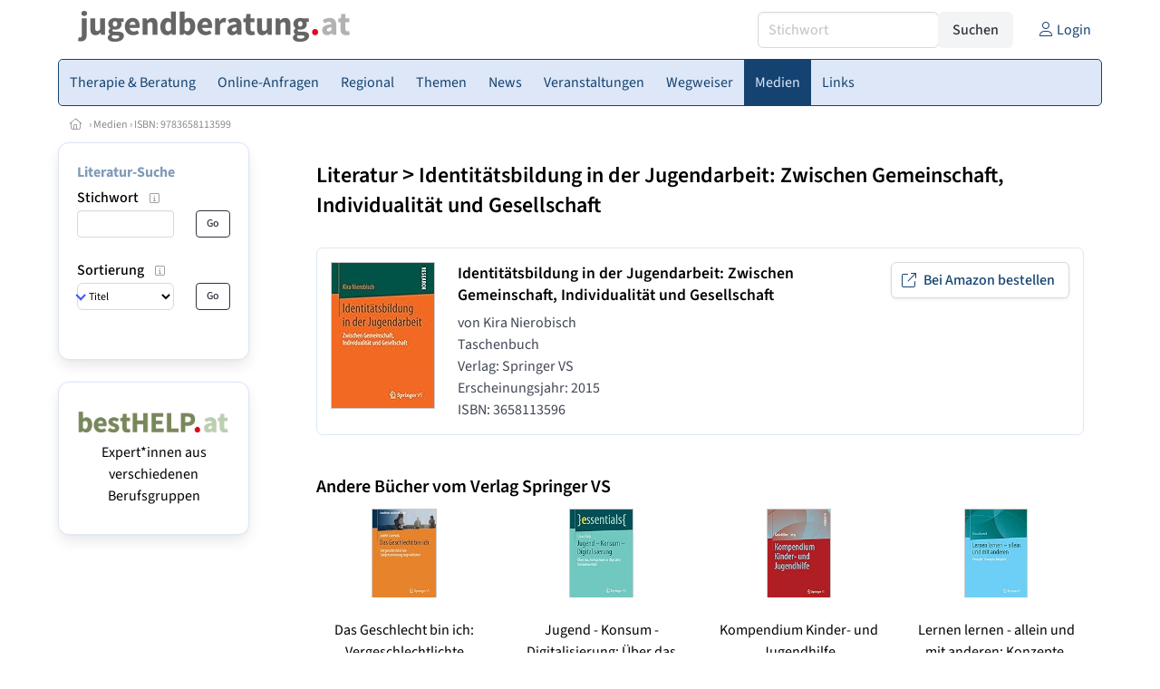

--- FILE ---
content_type: text/html
request_url: https://www.jugendberatung.at/literatur/9783658113599/identitaetsbildung-in-der-jugendarbeit-zwischen-gemeinschaft-individualitaet-und-gesellschaft
body_size: 7660
content:
<!DOCTYPE HTML>
<html data-theme="light">
<head>
<meta name="viewport" content="width=device-width, initial-scale=1">
<meta http-equiv="Content-Type" content="text/html; charset=iso-8859-1">
<title>jugendberatung.at: Buch: Identitätsbildung in der Jugendarbeit: Zwischen Gemeinschaft, Individualität und Gesellschaft (ISBN: 9783658113599)</title>
<meta name="author" content="bestNET - www.bestNET.com">
<meta name="description" content="jugendberatung.at: Buch: Identitätsbildung in der Jugendarbeit: Zwischen Gemeinschaft, Individualität und Gesellschaft (ISBN: 9783658113599)">
<meta name="keywords" content="Jugendberatung, Österreich, Burgenland, Kärnten, Niederösterreich, Oberösterreich, Salzburg, Steiermark, Tirol, Vorarlberg, Wien">
<meta name="language" content="deutsch">
<meta name="distribution" content="global">
<meta name="robots" content="index, follow">
<meta name="publisher" content="bestNET.com">
<meta name="company" content="bestNET.com">
<meta name="page-topic" content="Dienstleistungen">
<meta name="reply-to" content="webmaster@bestNET.com">
<meta name="revisit-after" content="14 days">
<meta http-equiv="cache-control" content="no-cache">
<meta http-equiv="pragma" content="no-cache">
<link rel="icon" type="image/gif" href="/pix/favicons/favicon_009224.gif">
<link rel="shortcut icon" type="image/x-icon" href="/pix/favicons/favicon_009224.ico">
<link rel="stylesheet" type="text/css" href="/css/fonts.css" media="all">
<link rel="stylesheet" type="text/css" href="/css/bulma_1_04.min.css" media="all">
<link rel="stylesheet" type="text/css" href="/css/css_basics.css" media="all">
<link href="/css/fontawesome.min.css" rel="stylesheet">
<link href="/css/light.min.css" rel="stylesheet">
<link rel="stylesheet" type="text/css" href="/css/css_tooltip.css" media="all">

    <style>
        svg {
            fill: #f0f0f0;
            stroke: #939292;
            stroke-width: 1;
            filter: drop-shadow( 2px 3px 5px rgba(0,0,0,.7) );
        }             

        /*Hover über Karte bzw. über die Links*/
        .list-of-states a.on {
              background: #7F9AB9;
              color: white;
              font-weight: bold;
            }
        svg a.on path {
            fill: #7F9AB9;
        }

        /*Vertikale Zentrierung der äußeren Map-Icons*/
        .list-of-states img {
            vertical-align: sub;
        }

        /*Icons auf der Map.*/
        svg image {
            pointer-events:none;
        }
		a:link {color: #144372;}
a:visited {color: #144372;}
a:hover {color: #144372;text-decoration:underline;}
a:active {color: #144372;}
.tabs li.is-active a {color: #1f2229;}
h1, a.h1, h1.a {font-family:SourceSans3;font-weight:600!important;font-size:1.6rem;margin-bottom:0.4rem;color:#000000;}
h2 {font-family:SourceSans3;font-size:1.35rem;margin-bottom:0.4rem;color:#000000;font-weight:600!important}
h3 {font-family:SourceSans3;font-size:1.2rem;margin-bottom:0.4rem;color:#000000;font-weight:600!important}
h4 {font-family:SourceSans3;font-size:1.1rem;margin-bottom:0.4rem;color:#000000;font-weight:600!important}
.bullet_berufsgruppe {list-style-image: url('/pix/icons/icon_t021.gif');}
.navbar-item.has-dropdown.is-active .navbar-link,.navbar-item.has-dropdown:hover .navbar-link {background-color:#144372;}
.navbar-dropdown {background-color:#DEE7F7;}
.button.is-primary{background-color:#7F9AB9;border-color:transparent;color:#fff}.button.is-primary.is-hovered,.button.is-primary:hover{background-color:#144372;border-color:transparent;color:#fff}.button.is-primary.is-focused,.button.is-primary:focus{border-color:transparent;color:#fff}.button.is-primary.is-focused:not(:active),.button.is-primary:focus:not(:active){box-shadow:0 0 0 .125em rgba(0,209,178,.25)}.button.is-primary.is-active,.button.is-primary:active{background-color:#144372;border-color:transparent;color:#fff}.button.is-primary[disabled],fieldset[disabled] .button.is-primary{background-color:#7F9AB9;border-color:transparent;box-shadow:none}.button.is-primary.is-inverted{background-color:#fff;color:#7F9AB9}.button.is-primary.is-inverted:hover{background-color:#f2f2f2}.button.is-primary.is-inverted[disabled],fieldset[disabled] .button.is-primary.is-inverted{background-color:#fff;border-color:transparent;box-shadow:none;color:#7F9AB9}.button.is-primary.is-loading::after{border-color:transparent transparent #fff #fff!important}.button.is-primary.is-outlined{background-color:transparent;border-color:#7F9AB9;color:#7F9AB9}.button.is-primary.is-outlined:focus,.button.is-primary.is-outlined:hover{background-color:#7F9AB9;border-color:#7F9AB9;color:#fff}.button.is-primary.is-outlined.is-loading::after{border-color:transparent transparent #7F9AB9 #7F9AB9!important}.button.is-primary.is-outlined[disabled],fieldset[disabled] .button.is-primary.is-outlined{background-color:transparent;border-color:#7F9AB9;box-shadow:none;color:#7F9AB9}.button.is-primary.is-inverted.is-outlined{background-color:transparent;border-color:#fff;color:#fff}.button.is-primary.is-inverted.is-outlined:focus,.button.is-primary.is-inverted.is-outlined:hover{background-color:#fff;color:#7F9AB9}.button.is-primary.is-inverted.is-outlined[disabled],fieldset[disabled] .button.is-primary.is-inverted.is-outlined{background-color:transparent;border-color:#fff;box-shadow:none;color:#fff}
.submenu_header {color:#7F9AB9;border-bottom:0px;padding:0px 4px 4px 0px;margin-bottom:0px;font-weight:bold;}
.submenu_header a {color:#7F9AB9;}
.content blockquote {background-color:#FFFFFF;border-left:0px;padding:0px;}
@media screen and (max-width: 767px) {.box_standard {border-bottom:10px solid #DEE7F7;padding:15px;border-radius:0px;margin-bottom:10px;}}
@media screen and (min-width: 768px) {.box_standard {border:1px solid #DEE7F7;padding:15px;border-radius:7px;margin-bottom:20px;}}
@media screen and (max-width: 767px) {.box_prio1 {border:10px solid #7F9AB9;padding:15px;border-radius:0px;margin-bottom:10px;}}
@media screen and (min-width: 768px) {.box_prio1 {border:2px solid #7F9AB9;padding:15px;border-radius:7px;margin-bottom:20px;}}
@media screen and (max-width: 767px) {.non_bordered_box {border-bottom:10px solid #DEE7F7;padding:15px;border-radius:0px;margin-bottom:10px;}}
@media screen and (min-width: 768px) {.non_bordered_box {border:0px;padding:15px;border-radius:7px;margin-bottom:20px;}}
@media screen and (max-width: 767px) {.margin_box_cms {margin:10px 10px 0px 10px;}}
@media screen and (min-width: 768px) {.margin_box_cms {margin:10px 10px 20px 10px;}}
.box_prio2 {border:2px solid #AA0000;padding:15px;border-radius:7px;margin-bottom:20px;}
.box_form, .box_bg_light_ultra {border:0px solid #7F9AB9;background-color:#DDDDDD;padding:15px;border-radius:7px;margin-bottom:20px;}

    </style>
<script language="JavaScript" src="/javascript.js"></script>
<script type="text/javascript" src="/javascript/jquery-3.7.1.min.js"></script>
<script type="text/javascript" src="/javascript/jquery.qrcode.min.js"></script>
<script type="text/javascript" src="/javascript/javascript_druckansicht.js"></script>
</head>

<body style="margin:0px;padding:0px;background-color:#FFFFFF;">
<div class="container" style="background-color:#FFFFFF;margin:auto;">
<div style="background-color:#FFFFFF;">
<div class="columns is-vcentered p-0 m-0 is-hidden-touch">
<div class="column has-text-left" style="margin-left:10px;">
<div><a href="https://www.jugendberatung.at"><img src="/pix/nav/jugendberatung_logo_rgb600.png" style="width:300px;" border="0" title="jugendberatung.at"></a></div>
</div>
<div class="column is-narrow">
<form method="GET" action="https://www.jugendberatung.at/go.asp" name="form_textsuche_mini" id="form_search1" ><input type="hidden" name="bereich_id" value="9224">
<input type="hidden" name="subbereich_id" value="0">
<input type="hidden" name="sektion" value="textsuche">
<input type="hidden" name="aktion" value="search">
<div class="field has-addons">
  <div class="control">
    <input class="input" type="text" name="suchtext" placeholder="Stichwort" value="" id="suchtext_mini1" style="width:200px;">
  </div>
  <div class="control">
    <input type="submit" class="button is-light" value="Suchen">
  </div>
</div>
</form>
</div>
<div class="column is-narrow">
<a href="/members" class="darkgrey1" title="Login für Expert*innen"><span class="icon"><i class="fal fa-user"></i></span><span class="is-hidden-desktop-only is-hidden-touch">Login</span></a>
</div>
</div>
</div>
<section>
<nav class="navbar" role="navigation" aria-label="main navigation">
  <div class="navbar-brand">
<a class="navbar-item is-hidden-desktop" href="https://www.jugendberatung.at"><img src="/pix/nav/logo_jugendberatung300.png" border="0" title="jugendberatung.at"></a>
<a href="/members" class="is-hidden-desktop darkgrey1" title="Login für Expert*innen"><span class="icon" style="padding:24px;"><i class="fal fa-user"></i></span><span class="is-hidden-desktop-only is-hidden-touch">Login</span></a>
    <a role="button" class="navbar-burger burger" aria-label="menu" aria-expanded="false" data-target="navbarMainMenu">
      <span aria-hidden="true"></span>
      <span aria-hidden="true"></span>
      <span aria-hidden="true"></span>
    </a>
  </div>

  <div id="navbarMainMenu" class="navbar-menu black1" style="background-color:#DEE7F7;border:1px solid #144372;border-radius:5px;color:#144372;">
    <div class="navbar-start">
<div class="navbar-item is-hidden-desktop">
<form method="GET" action="https://www.jugendberatung.at/go.asp" name="form_textsuche_mini" id="form_search2" ><input type="hidden" name="bereich_id" value="9224">
<input type="hidden" name="subbereich_id" value="0">
<input type="hidden" name="sektion" value="textsuche">
<input type="hidden" name="aktion" value="search">
<div class="field has-addons">
  <div class="control">
    <input class="input" type="text" name="suchtext" placeholder="Stichwort" value="" id="suchtext_mini2" style="width:200px;">
  </div>
  <div class="control">
    <input type="submit" class="button is-light" value="Suchen">
  </div>
</div>
</form>
</div>
<div class="navbar-item has-dropdown is-hoverable is-arrowless">
<a href="https://www.jugendberatung.at/expertinnen" class="navbar-link is-arrowless" style="background-color:#DEE7F7;color:#144372;border-radius:5px 0px 0px 5px;"><span class="is-hidden-touch is-hidden-fullhd">Therapie & Beratung</span><span class="is-hidden-desktop-only is-hidden-widescreen-only is-hidden-fullhd"><span class="has-text-weight-bold">Therapie & Beratung</span></span><span class="is-hidden-touch is-hidden-desktop-only is-hidden-widescreen-only">Therapie & Beratung</span></a>
<div class="navbar-dropdown">
<a href="https://www.jugendberatung.at/psychotherapeutinnen" class="navbar-item" style="background-color:#DEE7F7;">Psychotherapeut*innen</a>
<a href="https://www.jugendberatung.at/psychologinnen" class="navbar-item" style="background-color:#DEE7F7;">Psycholog*innen</a>
<a href="https://www.jugendberatung.at/lebensberaterinnen" class="navbar-item" style="background-color:#DEE7F7;">Lebensberater*innen</a>
<a href="https://www.jugendberatung.at/beratungsstellen" class="navbar-item" style="background-color:#DEE7F7;">Beratungsstellen</a>
<a href="https://www.jugendberatung.at/sozialarbeiterinnen" class="navbar-item" style="background-color:#DEE7F7;">Sozialarbeiter*innen</a>
<a href="https://www.jugendberatung.at/mediatorinnen" class="navbar-item" style="background-color:#DEE7F7;">Mediator*innen</a>
<a href="https://www.jugendberatung.at/paedagoginnen" class="navbar-item" style="background-color:#DEE7F7;">Pädagog*innen</a>
<a href="https://www.jugendberatung.at/lern-und-entwicklungs-trainerinnen" class="navbar-item" style="background-color:#DEE7F7;">Lern- und Entwicklungstrainer*innen</a>
<a href="https://www.jugendberatung.at/kunsttherapeutinnen" class="navbar-item" style="background-color:#DEE7F7;">Kunstherapeut*innen</a>
<a href="https://www.jugendberatung.at/musiktherapeutinnen" class="navbar-item" style="background-color:#DEE7F7;">Musiktherapeut*innen</a>
<a href="https://www.jugendberatung.at/fremdsprachen" class="navbar-item" style="background-color:#DEE7F7;">Fremdsprachen</a>
<a href="https://www.jugendberatung.at/rollstuhlgerecht" class="navbar-item" style="background-color:#DEE7F7;">Rollstuhlgerechte Praxen</a>
<a href="https://www.jugendberatung.at/hausbesuche" class="navbar-item" style="background-color:#DEE7F7;">Hausbesuche</a>
</div></div><div class="navbar-item has-dropdown is-hoverable is-arrowless">
<a href="https://www.jugendberatung.at/online-anfragen" class="navbar-link is-arrowless" style="background-color:#DEE7F7;color:#144372;"><span class="is-hidden-touch is-hidden-fullhd">Online-Anfragen</span><span class="is-hidden-desktop-only is-hidden-widescreen-only is-hidden-fullhd"><span class="has-text-weight-bold">Online-Anfragen</span></span><span class="is-hidden-touch is-hidden-desktop-only is-hidden-widescreen-only">Online-Anfragen</span></a>
<div class="navbar-dropdown">
<a href="https://www.jugendberatung.at/online-anfragen-nutzungsbedingungen" class="navbar-item" style="background-color:#DEE7F7;">Nutzungsbedingungen</a>
<a href="https://www.jugendberatung.at/neue-online-anfrage-eintragen" class="navbar-item" style="background-color:#DEE7F7;">Neue Anfrage eintragen</a>
<a href="https://www.jugendberatung.at/online-anfrage-abrufen" class="navbar-item" style="background-color:#DEE7F7;">Antworten abrufen</a>
<a href="https://www.jugendberatung.at/online-anfragen-faq" class="navbar-item" style="background-color:#DEE7F7;">FAQ / Hilfe</a>
</div></div><div class="navbar-item has-dropdown is-hoverable is-arrowless">
<a href="https://www.jugendberatung.at/regional" class="navbar-link is-arrowless" style="background-color:#DEE7F7;color:#144372;"><span class="is-hidden-touch is-hidden-fullhd">Regional</span><span class="is-hidden-desktop-only is-hidden-widescreen-only is-hidden-fullhd"><span class="has-text-weight-bold">Regional</span></span><span class="is-hidden-touch is-hidden-desktop-only is-hidden-widescreen-only">Regional</span></a>
<div class="navbar-dropdown">
<a href="https://www.jugendberatung.at/oesterreich" class="navbar-item" style="background-color:#DEE7F7;">Österreich</a>
<a href="https://www.jugendberatung.at/burgenland" class="navbar-item" style="background-color:#DEE7F7;">Burgenland</a>
<a href="https://www.jugendberatung.at/kaernten" class="navbar-item" style="background-color:#DEE7F7;">Kärnten</a>
<a href="https://www.jugendberatung.at/niederoesterreich" class="navbar-item" style="background-color:#DEE7F7;">Niederösterreich</a>
<a href="https://www.jugendberatung.at/oberoesterreich" class="navbar-item" style="background-color:#DEE7F7;">Oberösterreich</a>
<a href="https://www.jugendberatung.at/salzburg" class="navbar-item" style="background-color:#DEE7F7;">Salzburg</a>
<a href="https://www.jugendberatung.at/steiermark" class="navbar-item" style="background-color:#DEE7F7;">Steiermark</a>
<a href="https://www.jugendberatung.at/tirol" class="navbar-item" style="background-color:#DEE7F7;">Tirol</a>
<a href="https://www.jugendberatung.at/vorarlberg" class="navbar-item" style="background-color:#DEE7F7;">Vorarlberg</a>
<a href="https://www.jugendberatung.at/wien" class="navbar-item" style="background-color:#DEE7F7;">Wien</a>
</div></div><a href="https://www.jugendberatung.at/themen" class="navbar-item"  style="background-color:#DEE7F7;color:#144372;"><span class="is-hidden-touch is-hidden-fullhd">Themen</span><span class="is-hidden-desktop-only is-hidden-widescreen-only is-hidden-fullhd"><span class="has-text-weight-bold">Themen</span></span><span class="is-hidden-touch is-hidden-desktop-only is-hidden-widescreen-only">Themen</span></a>
<a href="https://www.jugendberatung.at/news" class="navbar-item"  style="background-color:#DEE7F7;color:#144372;"><span class="is-hidden-touch is-hidden-fullhd">News</span><span class="is-hidden-desktop-only is-hidden-widescreen-only is-hidden-fullhd"><span class="has-text-weight-bold">News</span></span><span class="is-hidden-touch is-hidden-desktop-only is-hidden-widescreen-only">News</span></a>
<div class="navbar-item has-dropdown is-hoverable is-arrowless">
<a href="https://www.jugendberatung.at/veranstaltungen" class="navbar-link is-arrowless" style="background-color:#DEE7F7;color:#144372;"><span class="is-hidden-touch is-hidden-fullhd">Veranstaltungen</span><span class="is-hidden-desktop-only is-hidden-widescreen-only is-hidden-fullhd"><span class="has-text-weight-bold">Veranstaltungen</span></span><span class="is-hidden-touch is-hidden-desktop-only is-hidden-widescreen-only">Veranstaltungen</span></a>
<div class="navbar-dropdown">
<a href="https://www.jugendberatung.at/veranstaltungen-schnellsuche" class="navbar-item" style="background-color:#DEE7F7;">Schnellsuche</a>
<a href="https://www.jugendberatung.at/veranstaltungen-detailsuche" class="navbar-item" style="background-color:#DEE7F7;">Detailsuche</a>
<a href="https://www.jugendberatung.at/veranstaltungskalender" class="navbar-item" style="background-color:#DEE7F7;">Kalendersuche</a>
<a href="https://www.jugendberatung.at/veranstaltungen-veranstaltungsorte" class="navbar-item" style="background-color:#DEE7F7;">Veranstaltungsorte</a>
<a href="https://www.jugendberatung.at/veranstaltungen-regional/oesterreich" class="navbar-item" style="background-color:#DEE7F7;">Regionalsuche</a>
<a href="https://www.jugendberatung.at/veranstaltungen-veranstalter" class="navbar-item" style="background-color:#DEE7F7;">Veranstalter*innen</a>
<a href="https://www.jugendberatung.at/veranstaltungen-referentinnen" class="navbar-item" style="background-color:#DEE7F7;">Referent*innen</a>
<a href="https://www.jugendberatung.at/neue-veranstaltung-eintragen" class="navbar-item" style="background-color:#DEE7F7;">Neue Veranstaltung eintragen</a>
</div></div><div class="navbar-item has-dropdown is-hoverable is-arrowless">
<a href="https://www.jugendberatung.at/contents/14388/wegweiser-jugendberatung" class="navbar-link is-arrowless" style="background-color:#DEE7F7;color:#144372;"><span class="is-hidden-touch is-hidden-fullhd">Wegweiser</span><span class="is-hidden-desktop-only is-hidden-widescreen-only is-hidden-fullhd"><span class="has-text-weight-bold">Wegweiser</span></span><span class="is-hidden-touch is-hidden-desktop-only is-hidden-widescreen-only">Wegweiser</span></a>
<div class="navbar-dropdown">
<a href="https://www.jugendberatung.at/contents/14476/allgemeines" class="navbar-item" style="background-color:#DEE7F7;">Allgemeines</a>
<a href="https://www.jugendberatung.at/contents/14387/beratungsstellen" class="navbar-item" style="background-color:#DEE7F7;">Beratungsstellen</a>
<a href="https://www.jugendberatung.at/contents/14344/lebens-und-sozialberatung" class="navbar-item" style="background-color:#DEE7F7;">Lebens- und Sozialberatung</a>
<a href="https://www.jugendberatung.at/contents/14289/psychologie" class="navbar-item" style="background-color:#DEE7F7;">Psychologie</a>
<a href="https://www.jugendberatung.at/contents/14291/psychotherapie" class="navbar-item" style="background-color:#DEE7F7;">Psychotherapie</a>
<a href="https://www.jugendberatung.at/contents/3636/wegweiser-mediation" class="navbar-item" style="background-color:#DEE7F7;">Mediation</a>
<a href="https://www.jugendberatung.at/contents/3634/wegweiser-coaching" class="navbar-item" style="background-color:#DEE7F7;">Coaching</a>
</div></div><div class="navbar-item has-dropdown is-hoverable is-arrowless">
<a href="https://www.jugendberatung.at/medien" class="navbar-link is-arrowless" style="background-color:#144372;color:#DEE7F7;"><span class="is-hidden-touch is-hidden-fullhd">Medien</span><span class="is-hidden-desktop-only is-hidden-widescreen-only is-hidden-fullhd"><span class="has-text-weight-bold">Medien</span></span><span class="is-hidden-touch is-hidden-desktop-only is-hidden-widescreen-only">Medien</span></a>
<div class="navbar-dropdown">
<a href="https://www.jugendberatung.at/fachliteratur" class="navbar-item" style="background-color:#DEE7F7;">Fachliteratur</a>
<a href="https://www.jugendberatung.at/filme" class="navbar-item" style="background-color:#DEE7F7;">Filme/Dokus</a>
<a href="https://www.jugendberatung.at/zeitschriften" class="navbar-item" style="background-color:#DEE7F7;">Zeitschriften</a>
<a href="https://www.jugendberatung.at/lexikon" class="navbar-item" style="background-color:#DEE7F7;">Lexikon</a>
<a href="https://www.jugendberatung.at/podcasts" class="navbar-item" style="background-color:#DEE7F7;">Podcasts</a>
<a href="https://www.jugendberatung.at/videos" class="navbar-item" style="background-color:#DEE7F7;">Videos</a>
<a href="https://www.jugendberatung.at/publikationen" class="navbar-item" style="background-color:#DEE7F7;">Publikationen</a>
</div></div><div class="navbar-item has-dropdown is-hoverable is-arrowless">
<a href="https://www.jugendberatung.at/links" class="navbar-link is-arrowless" style="background-color:#DEE7F7;color:#144372;"><span class="is-hidden-touch is-hidden-fullhd">Links</span><span class="is-hidden-desktop-only is-hidden-widescreen-only is-hidden-fullhd"><span class="has-text-weight-bold">Links</span></span><span class="is-hidden-touch is-hidden-desktop-only is-hidden-widescreen-only">Links</span></a>
<div class="navbar-dropdown">
<a href="https://www.jugendberatung.at/linkempfehlungen-von-bestnet" class="navbar-item" style="background-color:#DEE7F7;">Nützliche Links</a>
<a href="https://www.jugendberatung.at/links-zu-bestnet-expertinnen" class="navbar-item" style="background-color:#DEE7F7;">Links zu Homepages von bestNET.Kund*innen</a>
<a href="https://www.jugendberatung.at/links-zu-bestnet-portalen" class="navbar-item" style="background-color:#DEE7F7;">Links zu bestNET.Portalen</a>
</div>
</div>
 </div>
 <div class="navbar-end">
   <div class="navbar-item">
   </div>
</div>
</div>
</nav>
<!-- navbar end -->
</section>
<div class="darkgrey1 is-size-7" style="padding:8px;"><a href="/"><span class="icon"><i class="fal fa-home"></i></span></a>  &rsaquo;  <a href="/medien">Medien</a>  &rsaquo; <a href="/literatur/9783658113599/identitaetsbildung-in-der-jugendarbeit-zwischen-gemeinschaft-individualitaet-und-gesellschaft">ISBN: 9783658113599</a></div>
<div class="columns">
<div class="column is-clipped is-hidden-mobile is-size-7 is-size-6-widescreen is-one-fifth-tablet is-one-fifth-desktop is-one-fifth-widescreen is-one-quarter-fullhd" style="margin-left:0px;margin-right:30px;" id="portal_navigationsleiste">
<span onClick="document.getElementById('portal_navigationsleiste').classList.toggle('is-hidden-mobile');document.getElementById('button_suchmenue_einblenden').classList.toggle('is-hidden-mobile');document.getElementById('button_suchmenue_ausblenden').classList.toggle('is-hidden-mobile');" class="button is-hidden-tablet is-light is-pulled-right is-size-7" id="button_suchmenue_ausblenden"><span class="icon"><i class="fal fa-times"></i></span><span>Suchmenü ausblenden</span></span><div class="box_left box" style="border:1px solid #DEE7F7;">
<div class="submenu_header">
<a href="/literatur">Literatur-Suche</a></div>
<div class="submenu_body">
<div style="text-align:left;">
<div class="columns is-mobile" style="margin-bottom:0px;"><div class="column search_filter_header">
<span class="submenu_subtitle">Stichwort</span><a href="javascript:void(0)">
<span class="box_helptext">
<span class="icon is-size-7 darkgrey1"><i class="fal fa-info-square"></i></span>
<span class="box_helptext_active" style="width:150px;z-index:1000;">
<span style="font-weight:bold;color:#000000;">Stichwort</span><br>
<span style="font-weight:normal;color:#000000;">sucht in der Fachliteratur (Titel, Autor*in, Verlag)</span><br>
</span>
</span>
</a>
</div>
<div class="column is-narrow">
</div>
</div>
<form method="GET" action="https://www.jugendberatung.at/go.asp">
<input type="hidden" name="sektion" value="literatur">
<input type="hidden" name="bereich_id" value="9224">
<input type="hidden" name="berufsgruppe" value="t02">
<input type="hidden" name="suchformular_id" value="8">
<input type="hidden" name="aktion" value="view">
<div class="columns is-mobile">
<div class="column">
<input type="text" name="stichwort" value="" class="input is-small"></div>
<div class="column is-narrow">
<input type="submit" name="go" value="Go" class="button is-light is-small is-dark is-outlined">
</div>
</div>
</form>
<br>
<div class="columns is-mobile" style="margin-bottom:0px;"><div class="column search_filter_header">
<span class="submenu_subtitle">Sortierung</span><a href="javascript:void(0)">
<span class="box_helptext">
<span class="icon is-size-7 darkgrey1"><i class="fal fa-info-square"></i></span>
<span class="box_helptext_active" style="width:150px;z-index:1000;">
<span style="font-weight:bold;color:#000000;">Sortierung</span><br>
<span style="font-weight:normal;color:#000000;">ändert die Reihenfolge der angezeigten Bücher</span><br>
</span>
</span>
</a>
</div>
<div class="column is-narrow">
</div>
</div>
<form method="GET" action="https://www.jugendberatung.at/go.asp">
<input type="hidden" name="sektion" value="literatur">
<input type="hidden" name="bereich_id" value="9224">
<input type="hidden" name="berufsgruppe" value="t02">
<input type="hidden" name="suchformular_id" value="8">
<input type="hidden" name="aktion" value="view">
<div class="columns is-mobile">
<div class="column">
<span class="select is-small is-fullwidth">
<select name="order_by" size="1" class="" style="color:#000000;" onChange="this.form.submit();">
<option value="titel">Titel</option>
<option value="autor">Autor*in</option>
<option value="anzahl_bewertungen">Anzahl Bewertungen</option>
<option value="anzahl_kommentare">Anzahl Kommentare</option>
</select>
</span>
</div>
<div class="column is-narrow">
<input type="submit" name="go" value="Go" class="button is-small is-dark is-outlined">
</div>
</div>
</form>
<br>
</div></div>
</div>
<br>
<div class="box_left box" style="border:1px solid #DEE7F7;">
<div style="background-color:#FFFFFF;width:100%;">
<div align="center" class="black1" style="padding-top:10px;padding-bottom:10px;">
	<a href="Https://www.besthelp.at" target="_blank"><img alt="" src="/pix/cms/000636.png" style="width: 173px; " /><br />
	Expert*innen aus verschiedenen Berufsgruppen</a></div></div>
</div>
<br><br>
</div>
<div class="column has-text-left">
<span onClick="document.getElementById('portal_navigationsleiste').classList.toggle('is-hidden-mobile');document.getElementById('button_suchmenue_einblenden').classList.toggle('is-hidden-mobile');" class="button is-hidden-tablet is-light is-pulled-right is-size-7" id="button_suchmenue_einblenden"><span class="icon"><i class="fal fa-plus-circle"></i></span><span>Suchmenü einblenden</span></span>
<div style="margin:20px;">
<h1><a href="/literatur">Literatur</a> &gt; <a href="/literatur/9783658113599/identitaetsbildung-in-der-jugendarbeit-zwischen-gemeinschaft-individualitaet-und-gesellschaft">Identitätsbildung in der Jugendarbeit: Zwischen Gemeinschaft, Individualität und Gesellschaft</a></h1><br><div class="box_standard">
<div class="columns">
<div class="column" style="width:140px;max-width:140px;min-width:140px;">
<a href="/literatur/9783658113599/identitaetsbildung-in-der-jugendarbeit-zwischen-gemeinschaft-individualitaet-und-gesellschaft" ><img src="https://m.media-amazon.com/images/I/413tqStYUUL._SL160_.jpg" border="0" class="bordergrey"></a>
</div>
<div class="column">
<div><h3 class="black1"><a href="/literatur/9783658113599/identitaetsbildung-in-der-jugendarbeit-zwischen-gemeinschaft-individualitaet-und-gesellschaft" >Identit&#228;tsbildung in der Jugendarbeit: Zwischen Gemeinschaft, Individualit&#228;t und Gesellschaft</a></h3></div>
von Kira Nierobisch<br><span class="smallgrey">
Taschenbuch<br>Verlag: Springer VS<br>Erscheinungsjahr: 2015<br>ISBN: 3658113596<br></span>
</div>
<div class="column is-narrow" style="vertical-align:bottom;">
<a href="http://www.amazon.de/dp/3658113596/?tag=t3consult-21" class="button" target="_blank"><span class="icon"><i class="fal fa-external-link"></i></span><span>Bei Amazon bestellen</span></a></div>
</div>
</div>
<br><div class="subtitle1"><a href="https://www.jugendberatung.at/go.asp?sektion=literatur&verlag=Springer+VS&bereich_id=9224&aktion=view"><h2>Andere Bücher vom Verlag Springer VS</h2></a></div>
<div class="columns is-mobile is-multiline is-marginless">
<div class="column has-text-centered is-3-desktop">
<a href="/literatur/9783658308902/das-geschlecht-bin-ich-vergeschlechtlichte-subjektwerdung-jugendlicher-geschlecht-und-gesellschaft-band-76"><div style="max-height:100px;overflow:hidden;" class="has-text-centered"><img src="https://m.media-amazon.com/images/I/31PdO5ghBUL._SL160_.jpg" style="height:100px;" border="0" class="bordergrey" title="Das Geschlecht bin ich: Vergeschlechtlichte Subjektwerdung Jugendlicher (Geschlecht und Gesellschaft, Band 76)" vspace="2"></div><br><span class="black1 has-text-centered" style="line-height:120%;">Das Geschlecht bin ich: Vergeschlechtlichte Subjektwerdung Jugendlicher (Geschlecht und Gesellschaft, Band 76)</span></a></div>
<div class="column has-text-centered is-3-desktop">
<a href="/literatur/9783658192198/jugend-konsum-digitalisierung-ueber-das-aufwachsen-in-digitalen-konsumwelten-essentials"><div style="max-height:100px;overflow:hidden;" class="has-text-centered"><img src="https://m.media-amazon.com/images/I/41Do5phTLDL._SL160_.jpg" style="height:100px;" border="0" class="bordergrey" title="Jugend - Konsum - Digitalisierung: &#220;ber das Aufwachsen in digitalen Konsumwelten (essentials)" vspace="2"></div><br><span class="black1 has-text-centered" style="line-height:120%;">Jugend - Konsum - Digitalisierung: &#220;ber das Aufwachsen in digitalen Konsumwelten (essentials)</span></a></div>
<div class="column has-text-centered is-3-desktop">
<a href="/literatur/9783531185309/kompendium-kinder-und-jugendhilfe"><div style="max-height:100px;overflow:hidden;" class="has-text-centered"><img src="https://m.media-amazon.com/images/I/41ZHFwbK7bL._SL160_.jpg" style="height:100px;" border="0" class="bordergrey" title="Kompendium Kinder- und Jugendhilfe" vspace="2"></div><br><span class="black1 has-text-centered" style="line-height:120%;">Kompendium Kinder- und Jugendhilfe</span></a></div>
<div class="column has-text-centered is-3-desktop">
<a href="/literatur/9783658049850/lernen-lernen-allein-und-mit-anderen-konzepte-loesungen-beispiele"><div style="max-height:100px;overflow:hidden;" class="has-text-centered"><img src="https://m.media-amazon.com/images/I/31UqoT1vV7L._SL160_.jpg" style="height:100px;" border="0" class="bordergrey" title="Lernen lernen - allein und mit anderen: Konzepte, L&#246;sungen, Beispiele" vspace="2"></div><br><span class="black1 has-text-centered" style="line-height:120%;">Lernen lernen - allein und mit anderen: Konzepte, L&#246;sungen, Beispiele</span></a></div>
<div class="column has-text-centered is-3-desktop">
<a href="/literatur/9783642418419/lese-rechtschreibstoerung-grundlagen-diagnostik-intervention"><div style="max-height:100px;overflow:hidden;" class="has-text-centered"><img src="https://m.media-amazon.com/images/I/41WaY9JLYkL._SL160_.jpg" style="height:100px;" border="0" class="bordergrey" title="Lese-Rechtschreibst&#246;rung: Grundlagen, Diagnostik, Intervention" vspace="2"></div><br><span class="black1 has-text-centered" style="line-height:120%;">Lese-Rechtschreibst&#246;rung: Grundlagen, Diagnostik, Intervention</span></a></div>
<div class="column has-text-centered is-3-desktop">
<a href="/literatur/9783658062460/maennliche-selbstvergewisserung-im-sport-beitraege-zur-geschlechtssensiblen-foerderung-von-jungen-bildung-und-sport"><div style="max-height:100px;overflow:hidden;" class="has-text-centered"><img src="https://m.media-amazon.com/images/I/41CnSA0U3LL._SL160_.jpg" style="height:100px;" border="0" class="bordergrey" title="M&#228;nnliche Selbstvergewisserung im Sport: Beitr&#228;ge zur geschlechtssensiblen F&#246;rderung von Jungen (Bildung und Sport)" vspace="2"></div><br><span class="black1 has-text-centered" style="line-height:120%;">M&#228;nnliche Selbstvergewisserung im Sport: Beitr&#228;ge zur geschlechtssensiblen F&#246;rderung von Jungen (Bildung und Sport)</span></a></div>
<div class="column has-text-centered is-3-desktop">
<a href="/literatur/9783658064266/medialisierung-und-sexualisierung-vom-umgang-mit-koerperlichkeit-und-verkoerperungsprozessen-im-zuge-der-digitalisierung-digitale-kultur-und-kommunikation"><div style="max-height:100px;overflow:hidden;" class="has-text-centered"><img src="https://m.media-amazon.com/images/I/41OuOGLan0L._SL160_.jpg" style="height:100px;" border="0" class="bordergrey" title="Medialisierung und Sexualisierung: Vom Umgang mit K&#246;rperlichkeit und Verk&#246;rperungsprozessen im Zuge der Digitalisierung (Digitale Kultur und Kommunikation)" vspace="2"></div><br><span class="black1 has-text-centered" style="line-height:120%;">Medialisierung und Sexualisierung: Vom Umgang mit K&#246;rperlichkeit und Verk&#246;rperungsprozessen im Zuge der Digitalisierung (Digitale Kultur und Kommunikation)</span></a></div>
<div class="column has-text-centered is-3-desktop">
<a href="/literatur/9783658047375/praxisfelder-der-systemischen-beratung-german-edition"><div style="max-height:100px;overflow:hidden;" class="has-text-centered"><img src="https://m.media-amazon.com/images/I/31iT24hiCcL._SL160_.jpg" style="height:100px;" border="0" class="bordergrey" title="Praxisfelder der Systemischen Beratung (German Edition)" vspace="2"></div><br><span class="black1 has-text-centered" style="line-height:120%;">Praxisfelder der Systemischen Beratung (German Edition)</span></a></div>
</div>
<br><br></div>
</div>
</div>
</div>
<div style="margin-top:14px;">
<div style="border-top:1px dotted #C0C0C0;opacity:0.8;"></div>
<div style="background-color:#FAFAFA;padding:10px;">
<div class="container is-size-7">
<div style="padding-left:auto;padding-right:auto;margin-left:auto;margin-right:auto;text-align:center;">
<div class="columns is-mobile is-multiline black1 is-centered">
<div class="column is-narrow">
<a href="/members">ServiceCenter.Login</a></div>
<div class="column is-narrow">
<a href="/neuregistrierung">Registrierung</a></div>
<div class="column is-narrow">
<a href="/sitemap">Sitemap</a></div>
<div class="column is-narrow">
<a href="/contents/13531/bestnet-konzept">Über&nbsp;uns</a></div>
<div class="column is-narrow">
<a href="/contents/13471/kontakt">Kontakt</a></div>
</div>
</div>
</div>
</div>
</div>
<div style="border-top:1px dotted #C0C0C0;opacity:0.8;"></div>
<div style="background-color:#FAFAFA;padding:10px;">
<div class="container is-size-7">
<div class="is-hidden-touch" style="padding-left:0px;padding-right:0px;">
<div class="columns is-mobile is-multiline black1 is-centered" style="opacity:0.7;">
<div class="column is-narrow"><a href="/oesterreich"><img src="/pix/fahnen/40.png" alt="Österreich" title="Österreich" style="width:20px;padding-right:2px;">Österreich</a></div><div class="column is-narrow"><a href="/burgenland">Burgenland</a></div><div class="column is-narrow"><a href="/kaernten">Kärnten</a></div><div class="column is-narrow"><a href="/niederoesterreich">Niederösterreich</a></div><div class="column is-narrow"><a href="/oberoesterreich">Oberösterreich</a></div><div class="column is-narrow"><a href="/salzburg">Salzburg</a></div><div class="column is-narrow"><a href="/steiermark">Steiermark</a></div><div class="column is-narrow"><a href="/tirol">Tirol</a></div><div class="column is-narrow"><a href="/vorarlberg">Vorarlberg</a></div><div class="column is-narrow"><a href="/wien">Wien</a></div></div>
</div>
<div class="is-hidden-desktop" style="padding-left:0px;padding-right:0px;">
<div class="columns is-mobile is-multiline black1 is-centered" style="opacity:0.7;">
<div class="column is-narrow p-1"><a href="/oesterreich"><img src="/pix/fahnen/40.png" alt="Österreich" title="Österreich" style="width:20px;padding-right:2px;">Österreich</a></div><div class="column is-narrow p-1"><a href="/burgenland">Burgenland</a></div><div class="column is-narrow p-1"><a href="/kaernten">Kärnten</a></div><div class="column is-narrow p-1"><a href="/niederoesterreich">Niederösterreich</a></div><div class="column is-narrow p-1"><a href="/oberoesterreich">Oberösterreich</a></div><div class="column is-narrow p-1"><a href="/salzburg">Salzburg</a></div><div class="column is-narrow p-1"><a href="/steiermark">Steiermark</a></div><div class="column is-narrow p-1"><a href="/tirol">Tirol</a></div><div class="column is-narrow p-1"><a href="/vorarlberg">Vorarlberg</a></div><div class="column is-narrow p-1"><a href="/wien">Wien</a></div></div>
</div>
<div style="padding-left:0px;padding-right:0px;padding-top:20px;padding-bottom:40px;opacity:0.7;">
<div class="is-hidden-mobile is-size-6 is-size-7 black1" style="text-align:left;color:#CCCCCC;line-height:150%;column-count: 4;-webkit-column-count: 4;-moz-column-count: 4;opacity:0.7;">
<div class="black1 has-text-weight-semibold">bestNET.Portale</div>
<a href="https://www.aufstellerInnen.at">aufstellerInnen.at</a><br><a href="https://www.berater.at">berater.at</a><br><a href="https://www.beratungsstellen.at">beratungsstellen.at</a><br><a href="https://www.bestHELP.at">bestHELP.at</a><br><a href="https://www.bestMED.at">bestMED.at</a><br><a href="https://www.coaching.cc">coaching.cc</a><br><a href="https://www.eheberatung.at">eheberatung.at</a><br><a href="https://www.elternberatung.at">elternberatung.at</a><br><a href="https://www.ergotherapeuten.at">ergotherapeuten.at</a><br><a href="https://www.fachspezifikum.at">fachspezifikum.at</a><br><a href="https://www.familienberatung.at">familienberatung.at</a><br><a href="https://www.frauenberatung.net">frauenberatung.net</a><br><a href="https://www.gemeinden.at">gemeinden.at</a><br><a href="https://www.jugendberatung.at">jugendberatung.at</a><br><a href="https://www.kindertherapie.at">kindertherapie.at</a><br><a href="https://www.kunsttherapie.at">kunsttherapie.at</a><br><a href="https://www.lebensberatung.at">lebensberatung.at</a><br><a href="https://www.lehrtherapie.at">lehrtherapie.at</a><br><a href="https://www.logopaeden.at">logopaeden.at</a><br><a href="https://www.maennerberatung.net">maennerberatung.net</a><br><a href="https://www.mediation.at">mediation.at</a><br><a href="https://www.musiktherapie.at">musiktherapie.at</a><br><a href="https://www.osteopathinnen.at">osteopathinnen.at</a><br><a href="https://www.paedagogik.at">paedagogik.at</a><br><a href="https://www.pflege.at">pflege.at</a><br><a href="https://www.physiotherapie.at">physiotherapie.at</a><br><a href="https://www.propaedeutikum.at">propaedeutikum.at</a><br><a href="https://www.psychologen.at">psychologen.at</a><br><a href="https://www.psychotherapeuten.at">psychotherapeuten.at</a><br><a href="https://www.psymed.at">psymed.at</a><br><a href="https://www.PsyOnline.at">PsyOnline.at</a><br><a href="https://www.referentInnen.at">referentInnen.at</a><br><a href="https://www.selbsterfahrung.at">selbsterfahrung.at</a><br><a href="https://www.selbsthilfe.at">selbsthilfe.at</a><br><a href="https://www.soziales.at">soziales.at</a><br><a href="https://www.supervision.at">supervision.at</a><br><a href="https://www.therapeuten.at">therapeuten.at</a><br><a href="https://www.training.at">training.at</a><br><a href="https://www.unternehmensberater.at">unternehmensberater.at</a><br></div>
<div class="is-hidden-tablet columns is-mobile is-multiline is-size-6 black1 is-size-7" style="opacity:0.8;padding:20px;">
<div class="column is-half p-1"><a href="https://www.aufstellerInnen.at">aufstellerInnen.at</a></div><div class="column is-half p-1"><a href="https://www.berater.at">berater.at</a></div><div class="column is-half p-1"><a href="https://www.beratungsstellen.at">beratungsstellen.at</a></div><div class="column is-half p-1"><a href="https://www.bestHELP.at">bestHELP.at</a></div><div class="column is-half p-1"><a href="https://www.bestMED.at">bestMED.at</a></div><div class="column is-half p-1"><a href="https://www.coaching.cc">coaching.cc</a></div><div class="column is-half p-1"><a href="https://www.eheberatung.at">eheberatung.at</a></div><div class="column is-half p-1"><a href="https://www.elternberatung.at">elternberatung.at</a></div><div class="column is-half p-1"><a href="https://www.ergotherapeuten.at">ergotherapeuten.at</a></div><div class="column is-half p-1"><a href="https://www.fachspezifikum.at">fachspezifikum.at</a></div><div class="column is-half p-1"><a href="https://www.familienberatung.at">familienberatung.at</a></div><div class="column is-half p-1"><a href="https://www.frauenberatung.net">frauenberatung.net</a></div><div class="column is-half p-1"><a href="https://www.gemeinden.at">gemeinden.at</a></div><div class="column is-half p-1"><a href="https://www.jugendberatung.at">jugendberatung.at</a></div><div class="column is-half p-1"><a href="https://www.kindertherapie.at">kindertherapie.at</a></div><div class="column is-half p-1"><a href="https://www.kunsttherapie.at">kunsttherapie.at</a></div><div class="column is-half p-1"><a href="https://www.lebensberatung.at">lebensberatung.at</a></div><div class="column is-half p-1"><a href="https://www.lehrtherapie.at">lehrtherapie.at</a></div><div class="column is-half p-1"><a href="https://www.logopaeden.at">logopaeden.at</a></div><div class="column is-half p-1"><a href="https://www.maennerberatung.net">maennerberatung.net</a></div><div class="column is-half p-1"><a href="https://www.mediation.at">mediation.at</a></div><div class="column is-half p-1"><a href="https://www.musiktherapie.at">musiktherapie.at</a></div><div class="column is-half p-1"><a href="https://www.osteopathinnen.at">osteopathinnen.at</a></div><div class="column is-half p-1"><a href="https://www.paedagogik.at">paedagogik.at</a></div><div class="column is-half p-1"><a href="https://www.pflege.at">pflege.at</a></div><div class="column is-half p-1"><a href="https://www.physiotherapie.at">physiotherapie.at</a></div><div class="column is-half p-1"><a href="https://www.propaedeutikum.at">propaedeutikum.at</a></div><div class="column is-half p-1"><a href="https://www.psychologen.at">psychologen.at</a></div><div class="column is-half p-1"><a href="https://www.psychotherapeuten.at">psychotherapeuten.at</a></div><div class="column is-half p-1"><a href="https://www.psymed.at">psymed.at</a></div><div class="column is-half p-1"><a href="https://www.PsyOnline.at">PsyOnline.at</a></div><div class="column is-half p-1"><a href="https://www.referentInnen.at">referentInnen.at</a></div><div class="column is-half p-1"><a href="https://www.selbsterfahrung.at">selbsterfahrung.at</a></div><div class="column is-half p-1"><a href="https://www.selbsthilfe.at">selbsthilfe.at</a></div><div class="column is-half p-1"><a href="https://www.soziales.at">soziales.at</a></div><div class="column is-half p-1"><a href="https://www.supervision.at">supervision.at</a></div><div class="column is-half p-1"><a href="https://www.therapeuten.at">therapeuten.at</a></div><div class="column is-half p-1"><a href="https://www.training.at">training.at</a></div><div class="column is-half p-1"><a href="https://www.unternehmensberater.at">unternehmensberater.at</a></div></div>
</div>
<div class="columns is-mobile is-multiline black1" style="border-top:1px dotted #C0C0C0;opacity:0.8;">
<div class="column is-narrow"><a href="https://www.bestnet.com"><img src="/pix/nav/logo_bestnet300_transparent.png" style="width:100px;padding:2px;"></a></div>
<div class="column is-narrow"><a href="/datenschutz" class="is-size-7 darkgrey1">Datenschutz-Erklärung</a></div>
<div class="column is-narrow"><a href="/impressum" class="is-size-7 darkgrey1">Impressum</a></div>
<div class="column has-text-right"><a href="https://www.t3consult.com" target="_blank" class="is-size-7">powered by  T3consult</a></div></div>
</div>
</div>
</div>
</body>
</html>
